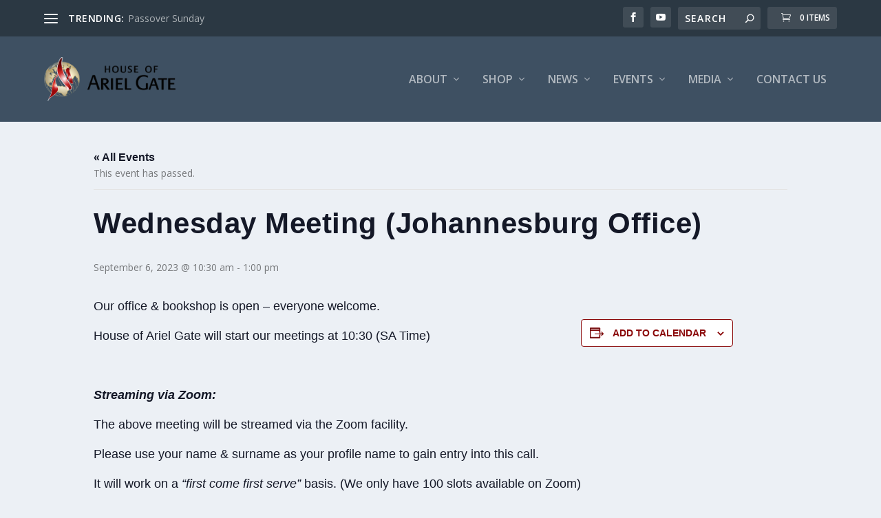

--- FILE ---
content_type: text/css
request_url: https://arielgate.com/html/wp-content/themes/Extra-child/style.css?ver=4.27.4
body_size: 171
content:
/*-------------------------------------------------------
Theme Name: Extra Child Theme
Theme URI: https://inun.net/
Description: A child theme template for Extra
Author: Inunu Net
Author URI: https://inunu.net/
Template: Extra
Version: 1.0.0
----------------- ADDITIONAL CSS HERE ------------------*/

--- FILE ---
content_type: text/css
request_url: https://arielgate.com/html/wp-content/et-cache/global/et-extra-customizer-global.min.css?ver=1750792928
body_size: 186
content:
#footer{background:#4e4e4e}.woocommerce div.product div.images,.woocommerce-page div.product div.images{width:calc(35% - 12px)}span.woocommerce-Price-amount.amount{color:lightgrey!important}.postid-5996 .related.products,.postid-3969 .related.products{display:none!important}